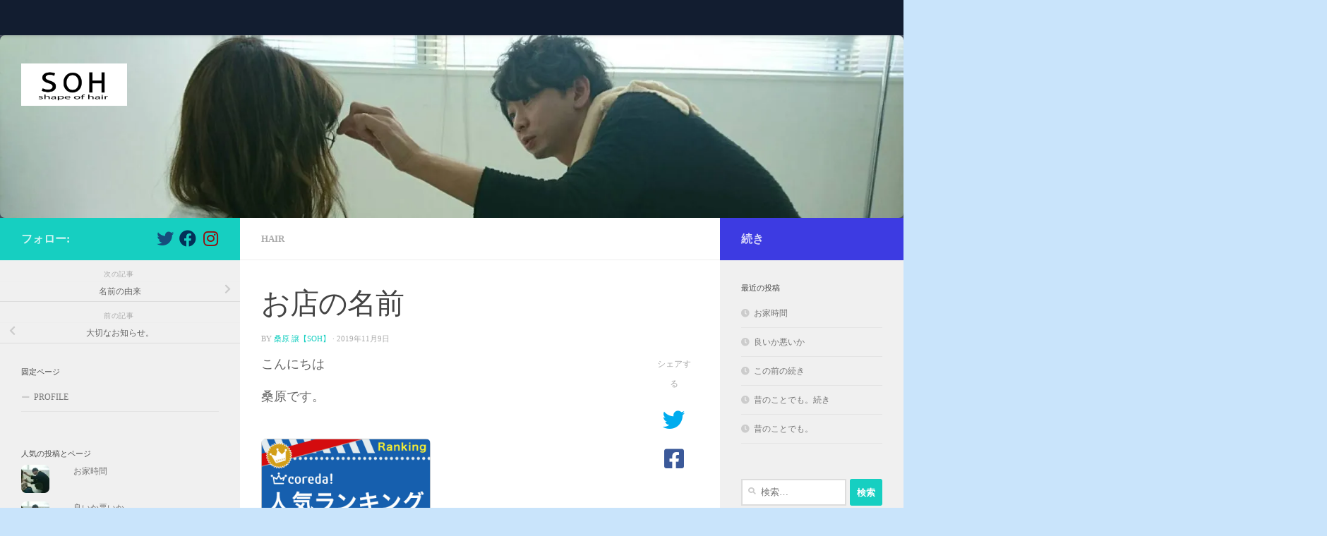

--- FILE ---
content_type: text/html; charset=UTF-8
request_url: https://yuzurukuwabara.com/2019/11/09/%E3%81%8A%E5%BA%97%E3%81%AE%E5%90%8D%E5%89%8D/
body_size: 17858
content:
<!DOCTYPE html>
<html class="no-js" lang="ja">
<head>
  <meta charset="UTF-8">
  <meta name="viewport" content="width=device-width, initial-scale=1.0">
  <link rel="profile" href="https://gmpg.org/xfn/11" />
  <link rel="pingback" href="https://yuzurukuwabara.com/xmlrpc.php">

  <title>お店の名前 &#8211; yuzuru kuwabara【SOH】official blog</title>
<meta name='robots' content='max-image-preview:large' />
<script>document.documentElement.className = document.documentElement.className.replace("no-js","js");</script>
<link rel='dns-prefetch' href='//webfonts.xserver.jp' />
<link rel='dns-prefetch' href='//secure.gravatar.com' />
<link rel='dns-prefetch' href='//s.w.org' />
<link rel='dns-prefetch' href='//v0.wordpress.com' />
<link rel='dns-prefetch' href='//widgets.wp.com' />
<link rel='dns-prefetch' href='//s0.wp.com' />
<link rel='dns-prefetch' href='//0.gravatar.com' />
<link rel='dns-prefetch' href='//1.gravatar.com' />
<link rel='dns-prefetch' href='//2.gravatar.com' />
<link rel='dns-prefetch' href='//i0.wp.com' />
<link rel='dns-prefetch' href='//i1.wp.com' />
<link rel='dns-prefetch' href='//i2.wp.com' />
<link rel='dns-prefetch' href='//c0.wp.com' />
<link rel="alternate" type="application/rss+xml" title="yuzuru kuwabara【SOH】official blog &raquo; フィード" href="https://yuzurukuwabara.com/feed/" />
<link rel="alternate" type="application/rss+xml" title="yuzuru kuwabara【SOH】official blog &raquo; コメントフィード" href="https://yuzurukuwabara.com/comments/feed/" />
<link rel="alternate" type="application/rss+xml" title="yuzuru kuwabara【SOH】official blog &raquo; お店の名前 のコメントのフィード" href="https://yuzurukuwabara.com/2019/11/09/%e3%81%8a%e5%ba%97%e3%81%ae%e5%90%8d%e5%89%8d/feed/" />
		<script type="text/javascript">
			window._wpemojiSettings = {"baseUrl":"https:\/\/s.w.org\/images\/core\/emoji\/13.0.1\/72x72\/","ext":".png","svgUrl":"https:\/\/s.w.org\/images\/core\/emoji\/13.0.1\/svg\/","svgExt":".svg","source":{"concatemoji":"https:\/\/yuzurukuwabara.com\/wp-includes\/js\/wp-emoji-release.min.js?ver=5.7.14"}};
			!function(e,a,t){var n,r,o,i=a.createElement("canvas"),p=i.getContext&&i.getContext("2d");function s(e,t){var a=String.fromCharCode;p.clearRect(0,0,i.width,i.height),p.fillText(a.apply(this,e),0,0);e=i.toDataURL();return p.clearRect(0,0,i.width,i.height),p.fillText(a.apply(this,t),0,0),e===i.toDataURL()}function c(e){var t=a.createElement("script");t.src=e,t.defer=t.type="text/javascript",a.getElementsByTagName("head")[0].appendChild(t)}for(o=Array("flag","emoji"),t.supports={everything:!0,everythingExceptFlag:!0},r=0;r<o.length;r++)t.supports[o[r]]=function(e){if(!p||!p.fillText)return!1;switch(p.textBaseline="top",p.font="600 32px Arial",e){case"flag":return s([127987,65039,8205,9895,65039],[127987,65039,8203,9895,65039])?!1:!s([55356,56826,55356,56819],[55356,56826,8203,55356,56819])&&!s([55356,57332,56128,56423,56128,56418,56128,56421,56128,56430,56128,56423,56128,56447],[55356,57332,8203,56128,56423,8203,56128,56418,8203,56128,56421,8203,56128,56430,8203,56128,56423,8203,56128,56447]);case"emoji":return!s([55357,56424,8205,55356,57212],[55357,56424,8203,55356,57212])}return!1}(o[r]),t.supports.everything=t.supports.everything&&t.supports[o[r]],"flag"!==o[r]&&(t.supports.everythingExceptFlag=t.supports.everythingExceptFlag&&t.supports[o[r]]);t.supports.everythingExceptFlag=t.supports.everythingExceptFlag&&!t.supports.flag,t.DOMReady=!1,t.readyCallback=function(){t.DOMReady=!0},t.supports.everything||(n=function(){t.readyCallback()},a.addEventListener?(a.addEventListener("DOMContentLoaded",n,!1),e.addEventListener("load",n,!1)):(e.attachEvent("onload",n),a.attachEvent("onreadystatechange",function(){"complete"===a.readyState&&t.readyCallback()})),(n=t.source||{}).concatemoji?c(n.concatemoji):n.wpemoji&&n.twemoji&&(c(n.twemoji),c(n.wpemoji)))}(window,document,window._wpemojiSettings);
		</script>
		<style type="text/css">
img.wp-smiley,
img.emoji {
	display: inline !important;
	border: none !important;
	box-shadow: none !important;
	height: 1em !important;
	width: 1em !important;
	margin: 0 .07em !important;
	vertical-align: -0.1em !important;
	background: none !important;
	padding: 0 !important;
}
</style>
	<link rel='stylesheet' id='sbi_styles-css'  href='https://yuzurukuwabara.com/wp-content/plugins/instagram-feed/css/sbi-styles.min.css?ver=6.10.0' type='text/css' media='all' />
<link rel='stylesheet' id='wp-block-library-css'  href='https://c0.wp.com/c/5.7.14/wp-includes/css/dist/block-library/style.min.css' type='text/css' media='all' />
<style id='wp-block-library-inline-css' type='text/css'>
.has-text-align-justify{text-align:justify;}
</style>
<link rel='stylesheet' id='mediaelement-css'  href='https://c0.wp.com/c/5.7.14/wp-includes/js/mediaelement/mediaelementplayer-legacy.min.css' type='text/css' media='all' />
<link rel='stylesheet' id='wp-mediaelement-css'  href='https://c0.wp.com/c/5.7.14/wp-includes/js/mediaelement/wp-mediaelement.min.css' type='text/css' media='all' />
<link rel='stylesheet' id='toc-screen-css'  href='https://yuzurukuwabara.com/wp-content/plugins/table-of-contents-plus/screen.min.css?ver=2411.1' type='text/css' media='all' />
<link rel='stylesheet' id='hueman-main-style-css'  href='https://yuzurukuwabara.com/wp-content/themes/hueman/assets/front/css/main.min.css?ver=3.7.5' type='text/css' media='all' />
<style id='hueman-main-style-inline-css' type='text/css'>
body { font-family:Georgia, serif;font-size:0.81rem }@media only screen and (min-width: 720px) {
        .nav > li { font-size:0.81rem; }
      }.sidebar.s2 .post-nav li a:hover i,
.sidebar.s2 .widget_rss ul li a,
.sidebar.s2 .widget_calendar a,
.sidebar.s2 .alx-tab .tab-item-category a,
.sidebar.s2 .alx-posts .post-item-category a,
.sidebar.s2 .alx-tab li:hover .tab-item-title a,
.sidebar.s2 .alx-tab li:hover .tab-item-comment a,
.sidebar.s2 .alx-posts li:hover .post-item-title a { color: #3d3be2; }
.sidebar.s2 .sidebar-top,.sidebar.s2 .sidebar-toggle,.post-comments,.jp-play-bar,.jp-volume-bar-value,.sidebar.s2 .widget_calendar caption{ background-color: #3d3be2; }.sidebar.s2 .alx-tabs-nav li.active a { border-bottom-color: #3d3be2; }
.post-comments::before { border-right-color: #3d3be2; }
      .is-scrolled #header #nav-mobile { background-color: #454e5c; background-color: rgba(69,78,92,0.90) }#footer-bottom { background-color: #1e73be; }img { -webkit-border-radius: 7px; border-radius: 7px; }body { background-color: #c9e4fb; }
</style>
<link rel='stylesheet' id='hueman-font-awesome-css'  href='https://yuzurukuwabara.com/wp-content/themes/hueman/assets/front/css/font-awesome.min.css?ver=3.7.5' type='text/css' media='all' />
<link rel='stylesheet' id='jetpack_css-css'  href='https://c0.wp.com/p/jetpack/10.4.2/css/jetpack.css' type='text/css' media='all' />
<script type='text/javascript' src='https://c0.wp.com/c/5.7.14/wp-includes/js/jquery/jquery.min.js' id='jquery-core-js'></script>
<script type='text/javascript' src='https://c0.wp.com/c/5.7.14/wp-includes/js/jquery/jquery-migrate.min.js' id='jquery-migrate-js'></script>
<script type='text/javascript' src='//webfonts.xserver.jp/js/xserverv3.js?fadein=0&#038;ver=2.0.9' id='typesquare_std-js'></script>
<script type='text/javascript' src='https://yuzurukuwabara.com/wp-content/themes/hueman/assets/front/js/libs/mobile-detect.min.js?ver=3.7.5' id='mobile-detect-js' defer></script>
<link rel="https://api.w.org/" href="https://yuzurukuwabara.com/wp-json/" /><link rel="alternate" type="application/json" href="https://yuzurukuwabara.com/wp-json/wp/v2/posts/1876" /><link rel="EditURI" type="application/rsd+xml" title="RSD" href="https://yuzurukuwabara.com/xmlrpc.php?rsd" />
<link rel="wlwmanifest" type="application/wlwmanifest+xml" href="https://yuzurukuwabara.com/wp-includes/wlwmanifest.xml" /> 
<meta name="generator" content="WordPress 5.7.14" />
<link rel="canonical" href="https://yuzurukuwabara.com/2019/11/09/%e3%81%8a%e5%ba%97%e3%81%ae%e5%90%8d%e5%89%8d/" />
<link rel='shortlink' href='https://wp.me/p9zGI0-ug' />
<link rel="alternate" type="application/json+oembed" href="https://yuzurukuwabara.com/wp-json/oembed/1.0/embed?url=https%3A%2F%2Fyuzurukuwabara.com%2F2019%2F11%2F09%2F%25e3%2581%258a%25e5%25ba%2597%25e3%2581%25ae%25e5%2590%258d%25e5%2589%258d%2F" />
<link rel="alternate" type="text/xml+oembed" href="https://yuzurukuwabara.com/wp-json/oembed/1.0/embed?url=https%3A%2F%2Fyuzurukuwabara.com%2F2019%2F11%2F09%2F%25e3%2581%258a%25e5%25ba%2597%25e3%2581%25ae%25e5%2590%258d%25e5%2589%258d%2F&#038;format=xml" />
<style type='text/css'>img#wpstats{display:none}</style>
		    <link rel="preload" as="font" type="font/woff2" href="https://yuzurukuwabara.com/wp-content/themes/hueman/assets/front/webfonts/fa-brands-400.woff2?v=5.15.2" crossorigin="anonymous"/>
    <link rel="preload" as="font" type="font/woff2" href="https://yuzurukuwabara.com/wp-content/themes/hueman/assets/front/webfonts/fa-regular-400.woff2?v=5.15.2" crossorigin="anonymous"/>
    <link rel="preload" as="font" type="font/woff2" href="https://yuzurukuwabara.com/wp-content/themes/hueman/assets/front/webfonts/fa-solid-900.woff2?v=5.15.2" crossorigin="anonymous"/>
  <!--[if lt IE 9]>
<script src="https://yuzurukuwabara.com/wp-content/themes/hueman/assets/front/js/ie/html5shiv-printshiv.min.js"></script>
<script src="https://yuzurukuwabara.com/wp-content/themes/hueman/assets/front/js/ie/selectivizr.js"></script>
<![endif]-->
			<style type="text/css">
				/* If html does not have either class, do not show lazy loaded images. */
				html:not( .jetpack-lazy-images-js-enabled ):not( .js ) .jetpack-lazy-image {
					display: none;
				}
			</style>
			<script>
				document.documentElement.classList.add(
					'jetpack-lazy-images-js-enabled'
				);
			</script>
		
<!-- Jetpack Open Graph Tags -->
<meta property="og:type" content="article" />
<meta property="og:title" content="お店の名前" />
<meta property="og:url" content="https://yuzurukuwabara.com/2019/11/09/%e3%81%8a%e5%ba%97%e3%81%ae%e5%90%8d%e5%89%8d/" />
<meta property="og:description" content="こんにちは 桑原です。 &nbsp; 自分が新しく始める美容室の名前が 決まりました！ &nbsp; SOHと&hellip;" />
<meta property="article:published_time" content="2019-11-09T13:22:10+00:00" />
<meta property="article:modified_time" content="2019-11-09T13:22:10+00:00" />
<meta property="og:site_name" content="yuzuru kuwabara【SOH】official blog" />
<meta property="og:image" content="http://yuzurukuwabara.com/wp-content/uploads/2019/11/7B1F030F-79F7-4776-A6C2-E2E542B1C96D-300x300.jpeg" />
<meta property="og:image:width" content="300" />
<meta property="og:image:height" content="300" />
<meta property="og:image:alt" content="" />
<meta property="og:locale" content="ja_JP" />
<meta name="twitter:creator" content="@KuwaRoseYuz" />
<meta name="twitter:text:title" content="お店の名前" />
<meta name="twitter:image" content="http://yuzurukuwabara.com/wp-content/uploads/2019/11/7B1F030F-79F7-4776-A6C2-E2E542B1C96D-300x300.jpeg?w=640" />
<meta name="twitter:card" content="summary_large_image" />

<!-- End Jetpack Open Graph Tags -->
<link rel="icon" href="https://i0.wp.com/yuzurukuwabara.com/wp-content/uploads/2018/01/cropped-ED400E7B-8E30-4AD5-AFA7-21F230D3E329-2.jpeg?fit=32%2C32&#038;ssl=1" sizes="32x32" />
<link rel="icon" href="https://i0.wp.com/yuzurukuwabara.com/wp-content/uploads/2018/01/cropped-ED400E7B-8E30-4AD5-AFA7-21F230D3E329-2.jpeg?fit=192%2C192&#038;ssl=1" sizes="192x192" />
<link rel="apple-touch-icon" href="https://i0.wp.com/yuzurukuwabara.com/wp-content/uploads/2018/01/cropped-ED400E7B-8E30-4AD5-AFA7-21F230D3E329-2.jpeg?fit=180%2C180&#038;ssl=1" />
<meta name="msapplication-TileImage" content="https://i0.wp.com/yuzurukuwabara.com/wp-content/uploads/2018/01/cropped-ED400E7B-8E30-4AD5-AFA7-21F230D3E329-2.jpeg?fit=270%2C270&#038;ssl=1" />
</head>

<body class="post-template-default single single-post postid-1876 single-format-standard wp-custom-logo wp-embed-responsive col-3cm boxed topbar-enabled header-desktop-sticky header-mobile-sticky hueman-3-7-5 chrome">
<div id="wrapper">
  <a class="screen-reader-text skip-link" href="#content">コンテンツへスキップ</a>
  
  <header id="header" class="specific-mobile-menu-on one-mobile-menu mobile_menu header-ads-desktop header-ads-mobile topbar-transparent has-header-img">
        <nav class="nav-container group mobile-menu mobile-sticky " id="nav-mobile" data-menu-id="header-1">
  <div class="mobile-title-logo-in-header"><p class="site-title">                  <a class="custom-logo-link" href="https://yuzurukuwabara.com/" rel="home" title="yuzuru kuwabara【SOH】official blog | ホームページ"><img src="https://i2.wp.com/yuzurukuwabara.com/wp-content/uploads/2019/11/cropped-7B1F030F-79F7-4776-A6C2-E2E542B1C96D.jpeg?fit=2048%2C819&#038;ssl=1" alt="yuzuru kuwabara【SOH】official blog" width="2048" height="819"/></a>                </p></div>
        
                    <!-- <div class="ham__navbar-toggler collapsed" aria-expanded="false">
          <div class="ham__navbar-span-wrapper">
            <span class="ham-toggler-menu__span"></span>
          </div>
        </div> -->
        <button class="ham__navbar-toggler-two collapsed" title="Menu" aria-expanded="false">
          <span class="ham__navbar-span-wrapper">
            <span class="line line-1"></span>
            <span class="line line-2"></span>
            <span class="line line-3"></span>
          </span>
        </button>
            
      <div class="nav-text"></div>
      <div class="nav-wrap container">
                  <ul class="nav container-inner group mobile-search">
                            <li>
                  <form role="search" method="get" class="search-form" action="https://yuzurukuwabara.com/">
				<label>
					<span class="screen-reader-text">検索:</span>
					<input type="search" class="search-field" placeholder="検索&hellip;" value="" name="s" />
				</label>
				<input type="submit" class="search-submit" value="検索" />
			</form>                </li>
                      </ul>
                      </div>
</nav><!--/#nav-topbar-->  
        <nav class="nav-container group desktop-menu desktop-sticky " id="nav-topbar" data-menu-id="header-2">
    <div class="nav-text"></div>
  <div class="topbar-toggle-down">
    <i class="fas fa-angle-double-down" aria-hidden="true" data-toggle="down" title="メニューを展開"></i>
    <i class="fas fa-angle-double-up" aria-hidden="true" data-toggle="up" title="メニューを閉じる"></i>
  </div>
  <div class="nav-wrap container">
      </div>
      <div id="topbar-header-search" class="container">
      <div class="container-inner">
        <button class="toggle-search"><i class="fas fa-search"></i></button>
        <div class="search-expand">
          <div class="search-expand-inner"><form role="search" method="get" class="search-form" action="https://yuzurukuwabara.com/">
				<label>
					<span class="screen-reader-text">検索:</span>
					<input type="search" class="search-field" placeholder="検索&hellip;" value="" name="s" />
				</label>
				<input type="submit" class="search-submit" value="検索" />
			</form></div>
        </div>
      </div><!--/.container-inner-->
    </div><!--/.container-->
  
</nav><!--/#nav-topbar-->  
  <div class="container group">
        <div class="container-inner">

                <div id="header-image-wrap">
              <div class="group hu-pad central-header-zone">
                                        <div class="logo-tagline-group">
                          <p class="site-title">                  <a class="custom-logo-link" href="https://yuzurukuwabara.com/" rel="home" title="yuzuru kuwabara【SOH】official blog | ホームページ"><img src="https://i2.wp.com/yuzurukuwabara.com/wp-content/uploads/2019/11/cropped-7B1F030F-79F7-4776-A6C2-E2E542B1C96D.jpeg?fit=2048%2C819&#038;ssl=1" alt="yuzuru kuwabara【SOH】official blog" width="2048" height="819"/></a>                </p>                                                </div>
                                                          <div id="header-widgets">
                                                </div><!--/#header-ads-->
                                </div>

              <a href="https://yuzurukuwabara.com/" rel="home"><img src="https://yuzurukuwabara.com/wp-content/uploads/2018/01/cropped-ED400E7B-8E30-4AD5-AFA7-21F230D3E329-1.jpeg" width="1500" height="304" alt="yuzuru kuwabara【SOH】official blog" class="new-site-image" srcset="https://i2.wp.com/yuzurukuwabara.com/wp-content/uploads/2018/01/cropped-ED400E7B-8E30-4AD5-AFA7-21F230D3E329-1.jpeg?w=1500&amp;ssl=1 1500w, https://i2.wp.com/yuzurukuwabara.com/wp-content/uploads/2018/01/cropped-ED400E7B-8E30-4AD5-AFA7-21F230D3E329-1.jpeg?resize=300%2C61&amp;ssl=1 300w, https://i2.wp.com/yuzurukuwabara.com/wp-content/uploads/2018/01/cropped-ED400E7B-8E30-4AD5-AFA7-21F230D3E329-1.jpeg?resize=768%2C156&amp;ssl=1 768w, https://i2.wp.com/yuzurukuwabara.com/wp-content/uploads/2018/01/cropped-ED400E7B-8E30-4AD5-AFA7-21F230D3E329-1.jpeg?resize=1024%2C208&amp;ssl=1 1024w" sizes="(max-width: 1500px) 100vw, 1500px" /></a>          </div>
      
                <nav class="nav-container group desktop-menu " id="nav-header" data-menu-id="header-3">
    <div class="nav-text"><!-- put your mobile menu text here --></div>

  <div class="nav-wrap container">
          </div>
</nav><!--/#nav-header-->      
    </div><!--/.container-inner-->
      </div><!--/.container-->

</header><!--/#header-->
  
  <div class="container" id="page">
    <div class="container-inner">
            <div class="main">
        <div class="main-inner group">
          
              <section class="content" id="content">
              <div class="page-title hu-pad group">
          	    		<ul class="meta-single group">
    			<li class="category"><a href="https://yuzurukuwabara.com/category/hair/" rel="category tag">hair</a></li>
    			    		</ul>
            
    </div><!--/.page-title-->
          <div class="hu-pad group">
              <article class="post-1876 post type-post status-publish format-standard hentry category-hair tag-37 tag-38">
    <div class="post-inner group">

      <h1 class="post-title entry-title">お店の名前</h1>
  <p class="post-byline">
       by     <span class="vcard author">
       <span class="fn"><a href="https://yuzurukuwabara.com/author/phf63603/" title="桑原 譲【SOH】 の投稿" rel="author">桑原 譲【SOH】</a></span>
     </span>
     &middot;
                                            <time class="published" datetime="2019-11-09T22:22:10+09:00">2019年11月9日</time>
                      </p>

                                
      <div class="clear"></div>

      <div class="entry themeform share">
        <div class="entry-inner">
          <p>こんにちは</p>
<p>桑原です。</p>
<p><a href="https://px.a8.net/svt/ejp?a8mat=2Z8N6Z+6TW1MA+2JTU+6AC5D" target="_blank" rel="nofollow noopener noreferrer"><br />
<img loading="lazy" src="https://www20.a8.net/svt/bgt?aid=180122219413&amp;wid=001&amp;eno=01&amp;mid=s00000011901001056000&amp;mc=1" alt width="240" height="120" border="0" data-lazy-src="https://www20.a8.net/svt/bgt?aid=180122219413&amp;wid=001&amp;eno=01&amp;mid=s00000011901001056000&amp;mc=1&amp;is-pending-load=1" srcset="[data-uri]" class=" jetpack-lazy-image"><noscript><img loading="lazy" src="https://www20.a8.net/svt/bgt?aid=180122219413&amp;wid=001&amp;eno=01&amp;mid=s00000011901001056000&amp;mc=1" alt="" width="240" height="120" border="0" /></noscript></a></p>
<p>&nbsp;</p>
<p>自分が新しく始める美容室の名前が</p>
<p>決まりました！</p>
<p>&nbsp;</p>
<p><img data-attachment-id="1877" data-permalink="https://yuzurukuwabara.com/2019/11/09/%e3%81%8a%e5%ba%97%e3%81%ae%e5%90%8d%e5%89%8d/7b1f030f-79f7-4776-a6c2-e2e542b1c96d/" data-orig-file="https://i1.wp.com/yuzurukuwabara.com/wp-content/uploads/2019/11/7B1F030F-79F7-4776-A6C2-E2E542B1C96D.jpeg?fit=2048%2C2048&amp;ssl=1" data-orig-size="2048,2048" data-comments-opened="1" data-image-meta="{&quot;aperture&quot;:&quot;0&quot;,&quot;credit&quot;:&quot;&quot;,&quot;camera&quot;:&quot;&quot;,&quot;caption&quot;:&quot;&quot;,&quot;created_timestamp&quot;:&quot;0&quot;,&quot;copyright&quot;:&quot;&quot;,&quot;focal_length&quot;:&quot;0&quot;,&quot;iso&quot;:&quot;0&quot;,&quot;shutter_speed&quot;:&quot;0&quot;,&quot;title&quot;:&quot;&quot;,&quot;orientation&quot;:&quot;1&quot;}" data-image-title="7B1F030F-79F7-4776-A6C2-E2E542B1C96D" data-image-description data-image-caption data-medium-file="https://i1.wp.com/yuzurukuwabara.com/wp-content/uploads/2019/11/7B1F030F-79F7-4776-A6C2-E2E542B1C96D.jpeg?fit=300%2C300&amp;ssl=1" data-large-file="https://i1.wp.com/yuzurukuwabara.com/wp-content/uploads/2019/11/7B1F030F-79F7-4776-A6C2-E2E542B1C96D.jpeg?fit=1024%2C1024&amp;ssl=1" loading="lazy" class="alignnone size-medium wp-image-1877 jetpack-lazy-image" src="image/gif;base64,R0lGODlhAQABAIAAAAAAAP///yH5BAEAAAAALAAAAAABAAEAAAIBRAA7" data-src="https://i0.wp.com/yuzurukuwabara.com/wp-content/uploads/2019/11/7B1F030F-79F7-4776-A6C2-E2E542B1C96D-300x300.jpeg?resize=300%2C300" alt width="300" height="300" data-srcset="https://i1.wp.com/yuzurukuwabara.com/wp-content/uploads/2019/11/7B1F030F-79F7-4776-A6C2-E2E542B1C96D.jpeg?resize=300%2C300&amp;ssl=1 300w, https://i1.wp.com/yuzurukuwabara.com/wp-content/uploads/2019/11/7B1F030F-79F7-4776-A6C2-E2E542B1C96D.jpeg?resize=150%2C150&amp;ssl=1 150w, https://i1.wp.com/yuzurukuwabara.com/wp-content/uploads/2019/11/7B1F030F-79F7-4776-A6C2-E2E542B1C96D.jpeg?resize=768%2C768&amp;ssl=1 768w, https://i1.wp.com/yuzurukuwabara.com/wp-content/uploads/2019/11/7B1F030F-79F7-4776-A6C2-E2E542B1C96D.jpeg?resize=1024%2C1024&amp;ssl=1 1024w, https://i1.wp.com/yuzurukuwabara.com/wp-content/uploads/2019/11/7B1F030F-79F7-4776-A6C2-E2E542B1C96D.jpeg?resize=160%2C160&amp;ssl=1 160w, https://i1.wp.com/yuzurukuwabara.com/wp-content/uploads/2019/11/7B1F030F-79F7-4776-A6C2-E2E542B1C96D.jpeg?resize=320%2C320&amp;ssl=1 320w, https://i1.wp.com/yuzurukuwabara.com/wp-content/uploads/2019/11/7B1F030F-79F7-4776-A6C2-E2E542B1C96D.jpeg?w=2048&amp;ssl=1 2048w" data-sizes="(max-width: 300px) 100vw, 300px" data-tcjp-recalc-dims="1" data-lazy-src="http://image/gif;base64,R0lGODlhAQABAIAAAAAAAP///yH5BAEAAAAALAAAAAABAAEAAAIBRAA7?is-pending-load=1" srcset="[data-uri]"><noscript><img  data-attachment-id="1877" data-permalink="https://yuzurukuwabara.com/2019/11/09/%e3%81%8a%e5%ba%97%e3%81%ae%e5%90%8d%e5%89%8d/7b1f030f-79f7-4776-a6c2-e2e542b1c96d/" data-orig-file="https://i1.wp.com/yuzurukuwabara.com/wp-content/uploads/2019/11/7B1F030F-79F7-4776-A6C2-E2E542B1C96D.jpeg?fit=2048%2C2048&amp;ssl=1" data-orig-size="2048,2048" data-comments-opened="1" data-image-meta="{&quot;aperture&quot;:&quot;0&quot;,&quot;credit&quot;:&quot;&quot;,&quot;camera&quot;:&quot;&quot;,&quot;caption&quot;:&quot;&quot;,&quot;created_timestamp&quot;:&quot;0&quot;,&quot;copyright&quot;:&quot;&quot;,&quot;focal_length&quot;:&quot;0&quot;,&quot;iso&quot;:&quot;0&quot;,&quot;shutter_speed&quot;:&quot;0&quot;,&quot;title&quot;:&quot;&quot;,&quot;orientation&quot;:&quot;1&quot;}" data-image-title="7B1F030F-79F7-4776-A6C2-E2E542B1C96D" data-image-description="" data-image-caption="" data-medium-file="https://i1.wp.com/yuzurukuwabara.com/wp-content/uploads/2019/11/7B1F030F-79F7-4776-A6C2-E2E542B1C96D.jpeg?fit=300%2C300&amp;ssl=1" data-large-file="https://i1.wp.com/yuzurukuwabara.com/wp-content/uploads/2019/11/7B1F030F-79F7-4776-A6C2-E2E542B1C96D.jpeg?fit=1024%2C1024&amp;ssl=1" loading="lazy" class="alignnone size-medium wp-image-1877"  src="[data-uri]" data-src="https://i0.wp.com/yuzurukuwabara.com/wp-content/uploads/2019/11/7B1F030F-79F7-4776-A6C2-E2E542B1C96D-300x300.jpeg?resize=300%2C300"  alt="" width="300" height="300" data-srcset="https://i1.wp.com/yuzurukuwabara.com/wp-content/uploads/2019/11/7B1F030F-79F7-4776-A6C2-E2E542B1C96D.jpeg?resize=300%2C300&amp;ssl=1 300w, https://i1.wp.com/yuzurukuwabara.com/wp-content/uploads/2019/11/7B1F030F-79F7-4776-A6C2-E2E542B1C96D.jpeg?resize=150%2C150&amp;ssl=1 150w, https://i1.wp.com/yuzurukuwabara.com/wp-content/uploads/2019/11/7B1F030F-79F7-4776-A6C2-E2E542B1C96D.jpeg?resize=768%2C768&amp;ssl=1 768w, https://i1.wp.com/yuzurukuwabara.com/wp-content/uploads/2019/11/7B1F030F-79F7-4776-A6C2-E2E542B1C96D.jpeg?resize=1024%2C1024&amp;ssl=1 1024w, https://i1.wp.com/yuzurukuwabara.com/wp-content/uploads/2019/11/7B1F030F-79F7-4776-A6C2-E2E542B1C96D.jpeg?resize=160%2C160&amp;ssl=1 160w, https://i1.wp.com/yuzurukuwabara.com/wp-content/uploads/2019/11/7B1F030F-79F7-4776-A6C2-E2E542B1C96D.jpeg?resize=320%2C320&amp;ssl=1 320w, https://i1.wp.com/yuzurukuwabara.com/wp-content/uploads/2019/11/7B1F030F-79F7-4776-A6C2-E2E542B1C96D.jpeg?w=2048&amp;ssl=1 2048w" data-sizes="(max-width: 300px) 100vw, 300px" data-tcjp-recalc-dims="1" /></noscript><img loading="lazy" src="image/gif;base64,R0lGODlhAQABAIAAAAAAAP///yH5BAEAAAAALAAAAAABAAEAAAIBRAA7" data-src="https://i2.wp.com/www14.a8.net/0.gif?resize=1%2C1&#038;ssl=1" alt width="1" height="1" border="0" data-tcjp-recalc-dims="1" data-lazy-src="http://image/gif;base64,R0lGODlhAQABAIAAAAAAAP///yH5BAEAAAAALAAAAAABAAEAAAIBRAA7?is-pending-load=1" srcset="[data-uri]" class=" jetpack-lazy-image"><noscript><img  loading="lazy"  src="[data-uri]" data-src="https://i2.wp.com/www14.a8.net/0.gif?resize=1%2C1&#038;ssl=1"  alt="" width="1" height="1" border="0" data-tcjp-recalc-dims="1" /></noscript></p>
<p>SOHと書いてソウと読みます。</p>
<p>&nbsp;</p>
<p>shape of hair の頭文字をとりました。</p>
<p>髪のカタチという意味があります。</p>
<p>&nbsp;</p>
<p>これから</p>
<p>皆さんに馴染んでもらうように</p>
<p>頑張ります。</p>
<p>&nbsp;</p>
<p>では。</p>
<p><!-- Rakuten Widget FROM HERE --><script type="text/javascript">rakuten_affiliateId="0ea62065.34400275.0ea62066.204f04c0";rakuten_items="ctsmatch";rakuten_genreId="0";rakuten_recommend="on";rakuten_design="slide";rakuten_size="300x160";rakuten_target="_blank";rakuten_border="on";rakuten_auto_mode="on";rakuten_adNetworkId="a8Net";rakuten_adNetworkUrl="https%3A%2F%2Frpx.a8.net%2Fsvt%2Fejp%3Fa8mat%3D2Z8N6Z%2B4MPE5U%2B2HOM%2BBS629%26rakuten%3Dy%26a8ejpredirect%3D";rakuten_pointbackId="a18012215817_2Z8N6Z_4MPE5U_2HOM_BS629";rakuten_mediaId="20011816";</script><script type="text/javascript" src="//xml.affiliate.rakuten.co.jp/widget/js/rakuten_widget.js"></script><!-- Rakuten Widget TO HERE --><br />
<img loading="lazy" src="image/gif;base64,R0lGODlhAQABAIAAAAAAAP///yH5BAEAAAAALAAAAAABAAEAAAIBRAA7" data-src="https://i2.wp.com/www16.a8.net/0.gif?resize=1%2C1&#038;ssl=1" alt width="1" height="1" border="0" data-tcjp-recalc-dims="1" data-lazy-src="http://image/gif;base64,R0lGODlhAQABAIAAAAAAAP///yH5BAEAAAAALAAAAAABAAEAAAIBRAA7?is-pending-load=1" srcset="[data-uri]" class=" jetpack-lazy-image"><noscript><img  loading="lazy"  src="[data-uri]" data-src="https://i2.wp.com/www16.a8.net/0.gif?resize=1%2C1&#038;ssl=1"  alt="" width="1" height="1" border="0" data-tcjp-recalc-dims="1" /></noscript><br />
<script async src="//pagead2.googlesyndication.com/pagead/js/adsbygoogle.js"></script><br />
<!-- 広告1 --><br />
<ins class="adsbygoogle" style="display: block;" data-ad-client="ca-pub-3000337287992380" data-ad-slot="5466673626" data-ad-format="auto"></ins><br />
<script>
(adsbygoogle = window.adsbygoogle || []).push({});
</script></p>
          <nav class="pagination group">
                      </nav><!--/.pagination-->
        </div>

        <div class="sharrre-container no-counter">
	<span>シェアする</span>
  	   <div id="twitter" data-url="https://yuzurukuwabara.com/2019/11/09/%e3%81%8a%e5%ba%97%e3%81%ae%e5%90%8d%e5%89%8d/" data-text="お店の名前" data-title="ツイート"><a class="box" href="#"><div class="count" href="#"><i class="fas fa-plus"></i></div><div class="share"><i class="fab fa-twitter"></i></div></a></div>
    	   <div id="facebook" data-url="https://yuzurukuwabara.com/2019/11/09/%e3%81%8a%e5%ba%97%e3%81%ae%e5%90%8d%e5%89%8d/" data-text="お店の名前" data-title="いいね"></div>
      </div><!--/.sharrre-container-->
<style type="text/css"></style>
<script type="text/javascript">
  	// Sharrre
  	jQuery( function($) {
      //<temporary>
      $('head').append( $( '<style>', { id : 'hide-sharre-count', type : 'text/css', html:'.sharrre-container.no-counter .box .count {display:none;}' } ) );
      //</temporary>
                		$('#twitter').sharrre({
        			share: {
        				twitter: true
        			},
        			template: '<a class="box" href="#"><div class="count"><i class="fa fa-plus"></i></div><div class="share"><i class="fab fa-twitter"></i></div></a>',
        			enableHover: false,
        			enableTracking: true,
        			buttons: { twitter: {via: ''}},
        			click: function(api, options){
        				api.simulateClick();
        				api.openPopup('twitter');
        			}
        		});
            		            $('#facebook').sharrre({
        			share: {
        				facebook: true
        			},
        			template: '<a class="box" href="#"><div class="count"><i class="fa fa-plus"></i></div><div class="share"><i class="fab fa-facebook-square"></i></div></a>',
        			enableHover: false,
        			enableTracking: true,
              buttons:{layout: 'box_count'},
        			click: function(api, options){
        				api.simulateClick();
        				api.openPopup('facebook');
        			}
        		});
                        
    		
    			// Scrollable sharrre bar, contributed by Erik Frye. Awesome!
    			var $_shareContainer = $(".sharrre-container"),
    			    $_header         = $('#header'),
    			    $_postEntry      = $('.entry'),
        			$window          = $(window),
        			startSharePosition = $_shareContainer.offset(),//object
        			contentBottom    = $_postEntry.offset().top + $_postEntry.outerHeight(),
        			topOfTemplate    = $_header.offset().top,
              topSpacing       = _setTopSpacing();

          //triggered on scroll
    			shareScroll = function(){
      				var scrollTop     = $window.scrollTop() + topOfTemplate,
      				    stopLocation  = contentBottom - ($_shareContainer.outerHeight() + topSpacing);

              $_shareContainer.css({position : 'fixed'});

      				if( scrollTop > stopLocation ){
      					  $_shareContainer.css( { position:'relative' } );
                  $_shareContainer.offset(
                      {
                        top: contentBottom - $_shareContainer.outerHeight(),
                        left: startSharePosition.left,
                      }
                  );
      				}
      				else if (scrollTop >= $_postEntry.offset().top - topSpacing){
      					 $_shareContainer.css( { position:'fixed',top: '100px' } );
                 $_shareContainer.offset(
                      {
                        //top: scrollTop + topSpacing,
                        left: startSharePosition.left,
                      }
                  );
      				} else if (scrollTop < startSharePosition.top + ( topSpacing - 1 ) ) {
      					 $_shareContainer.css( { position:'relative' } );
                 $_shareContainer.offset(
                      {
                        top: $_postEntry.offset().top,
                        left:startSharePosition.left,
                      }
                  );
      				}
    			},

          //triggered on resize
    			shareMove = function() {
      				startSharePosition = $_shareContainer.offset();
      				contentBottom = $_postEntry.offset().top + $_postEntry.outerHeight();
      				topOfTemplate = $_header.offset().top;
      				_setTopSpacing();
    			};

    			/* As new images load the page content body gets longer. The bottom of the content area needs to be adjusted in case images are still loading. */
    			setTimeout( function() {
    				  contentBottom = $_postEntry.offset().top + $_postEntry.outerHeight();
    			}, 2000);

          function _setTopSpacing(){
              var distanceFromTop  = 20;

              if( $window.width() > 1024 ) {
                topSpacing = distanceFromTop + $('.nav-wrap').outerHeight();
              } else {
                topSpacing = distanceFromTop;
              }
              return topSpacing;
          }

          //setup event listeners
          $window.on('scroll', _.throttle( function() {
              if ( $window.width() > 719 ) {
                  shareScroll();
              } else {
                  $_shareContainer.css({
                      top:'',
                      left:'',
                      position:''
                  })
              }
          }, 50 ) );
          $window.on('resize', _.debounce( function() {
              if ( $window.width() > 719 ) {
                  shareMove();
              } else {
                  $_shareContainer.css({
                      top:'',
                      left:'',
                      position:''
                  })
              }
          }, 50 ) );
    		
  	});
</script>
        <div class="clear"></div>
      </div><!--/.entry-->

    </div><!--/.post-inner-->
  </article><!--/.post-->

<div class="clear"></div>

<p class="post-tags"><span>タグ:</span> <a href="https://yuzurukuwabara.com/tag/%e6%96%b0%e5%ba%97/" rel="tag">新店</a><a href="https://yuzurukuwabara.com/tag/%e7%8b%ac%e7%ab%8b/" rel="tag">独立</a></p>



<h4 class="heading">
	<i class="far fa-hand-point-right"></i>おすすめ</h4>

<ul class="related-posts group">
  		<li class="related post-hover">
		<article class="post-812 post type-post status-publish format-standard has-post-thumbnail hentry category-hair category-private tag-19 tag-21">

			<div class="post-thumbnail">
				<a href="https://yuzurukuwabara.com/2018/02/15/%e3%81%9f%e3%81%be%e3%81%ab%e3%81%af%e8%89%b2%e5%87%ba%e3%81%97%e3%82%82%e5%bf%85%e8%a6%81%e3%81%a7%e3%81%99%ef%bc%81/" class="hu-rel-post-thumb">
					<img  width="520" height="245"  src="[data-uri]" data-src="https://i2.wp.com/yuzurukuwabara.com/wp-content/uploads/2018/02/5D37814F-E15A-48C9-848D-E11D0462ACFF-e1518438977507.jpeg?resize=520%2C245&amp;ssl=1"  class="attachment-thumb-medium size-thumb-medium wp-post-image jetpack-lazy-image" alt="" loading="lazy" data-attachment-id="798" data-permalink="https://yuzurukuwabara.com/2018/02/15/%e3%81%9f%e3%81%be%e3%81%ab%e3%81%af%e8%89%b2%e5%87%ba%e3%81%97%e3%82%82%e5%bf%85%e8%a6%81%e3%81%a7%e3%81%99%ef%bc%81/5d37814f-e15a-48c9-848d-e11d0462acff/" data-orig-file="https://i2.wp.com/yuzurukuwabara.com/wp-content/uploads/2018/02/5D37814F-E15A-48C9-848D-E11D0462ACFF-e1518438977507.jpeg?fit=3024%2C3024&amp;ssl=1" data-orig-size="3024,3024" data-comments-opened="1" data-image-meta="{&quot;aperture&quot;:&quot;0&quot;,&quot;credit&quot;:&quot;&quot;,&quot;camera&quot;:&quot;&quot;,&quot;caption&quot;:&quot;&quot;,&quot;created_timestamp&quot;:&quot;0&quot;,&quot;copyright&quot;:&quot;&quot;,&quot;focal_length&quot;:&quot;0&quot;,&quot;iso&quot;:&quot;0&quot;,&quot;shutter_speed&quot;:&quot;0&quot;,&quot;title&quot;:&quot;&quot;,&quot;orientation&quot;:&quot;6&quot;}" data-image-title="5D37814F-E15A-48C9-848D-E11D0462ACFF" data-image-description="" data-image-caption="" data-medium-file="https://i2.wp.com/yuzurukuwabara.com/wp-content/uploads/2018/02/5D37814F-E15A-48C9-848D-E11D0462ACFF-e1518438977507.jpeg?fit=300%2C300&amp;ssl=1" data-large-file="https://i2.wp.com/yuzurukuwabara.com/wp-content/uploads/2018/02/5D37814F-E15A-48C9-848D-E11D0462ACFF-e1518438977507.jpeg?fit=1024%2C1024&amp;ssl=1" data-lazy-data-srcset="https://i2.wp.com/yuzurukuwabara.com/wp-content/uploads/2018/02/5D37814F-E15A-48C9-848D-E11D0462ACFF-e1518438977507.jpeg?resize=520%2C245&amp;ssl=1 520w, https://i2.wp.com/yuzurukuwabara.com/wp-content/uploads/2018/02/5D37814F-E15A-48C9-848D-E11D0462ACFF-e1518438977507.jpeg?zoom=2&amp;resize=520%2C245 1040w, https://i2.wp.com/yuzurukuwabara.com/wp-content/uploads/2018/02/5D37814F-E15A-48C9-848D-E11D0462ACFF-e1518438977507.jpeg?zoom=3&amp;resize=520%2C245 1560w" data-lazy-data-sizes="(max-width: 520px) 100vw, 520px" data-lazy-src="https://i2.wp.com/yuzurukuwabara.com/wp-content/uploads/2018/02/5D37814F-E15A-48C9-848D-E11D0462ACFF-e1518438977507.jpeg?resize=520%2C245&amp;ssl=1&amp;is-pending-load=1" data-srcset="[data-uri]" />																			</a>
							</div><!--/.post-thumbnail-->

			<div class="related-inner">

				<h4 class="post-title entry-title">
					<a href="https://yuzurukuwabara.com/2018/02/15/%e3%81%9f%e3%81%be%e3%81%ab%e3%81%af%e8%89%b2%e5%87%ba%e3%81%97%e3%82%82%e5%bf%85%e8%a6%81%e3%81%a7%e3%81%99%ef%bc%81/" rel="bookmark" title="パーマリンク:たまには色出しも必要です！">たまには色出しも必要です！</a>
				</h4><!--/.post-title-->

				<div class="post-meta group">
					<p class="post-date">
  <time class="published updated" datetime="2018-02-15 08:00:20">2018年2月15日</time>
</p>

  <p class="post-byline" style="display:none">&nbsp;by    <span class="vcard author">
      <span class="fn"><a href="https://yuzurukuwabara.com/author/phf63603/" title="桑原 譲【SOH】 の投稿" rel="author">桑原 譲【SOH】</a></span>
    </span> &middot; Published <span class="published">2018年2月15日</span>
     &middot; Last modified <span class="updated">2018年2月14日</span>  </p>
				</div><!--/.post-meta-->

			</div><!--/.related-inner-->

		</article>
	</li><!--/.related-->
		<li class="related post-hover">
		<article class="post-1664 post type-post status-publish format-standard hentry category-hair category-news tag-20 tag-35 tag-36 tag-30">

			<div class="post-thumbnail">
				<a href="https://yuzurukuwabara.com/2018/11/06/%e3%82%84%e3%81%a3%e3%81%a8%e7%b4%8d%e5%be%97%e5%87%ba%e6%9d%a5%e3%81%9f%e3%81%8b%e3%82%82%ef%bc%81%ef%bc%81/" class="hu-rel-post-thumb">
																								</a>
							</div><!--/.post-thumbnail-->

			<div class="related-inner">

				<h4 class="post-title entry-title">
					<a href="https://yuzurukuwabara.com/2018/11/06/%e3%82%84%e3%81%a3%e3%81%a8%e7%b4%8d%e5%be%97%e5%87%ba%e6%9d%a5%e3%81%9f%e3%81%8b%e3%82%82%ef%bc%81%ef%bc%81/" rel="bookmark" title="パーマリンク:やっと納得出来たかも！！">やっと納得出来たかも！！</a>
				</h4><!--/.post-title-->

				<div class="post-meta group">
					<p class="post-date">
  <time class="published updated" datetime="2018-11-06 14:49:05">2018年11月6日</time>
</p>

  <p class="post-byline" style="display:none">&nbsp;by    <span class="vcard author">
      <span class="fn"><a href="https://yuzurukuwabara.com/author/phf63603/" title="桑原 譲【SOH】 の投稿" rel="author">桑原 譲【SOH】</a></span>
    </span> &middot; Published <span class="published">2018年11月6日</span>
      </p>
				</div><!--/.post-meta-->

			</div><!--/.related-inner-->

		</article>
	</li><!--/.related-->
		<li class="related post-hover">
		<article class="post-1171 post type-post status-publish format-standard hentry category-hair category-news tag-35 tag-19 tag-21 tag-24 tag-31 tag-29 tag-30">

			<div class="post-thumbnail">
				<a href="https://yuzurukuwabara.com/2018/04/29/%e3%83%a2%e3%83%87%e3%83%ab%e3%81%95%e3%82%93%e3%81%ae%e3%81%82%e3%82%8b%e4%b8%80%e8%a8%80%e3%81%ab%e5%8a%b1%e3%81%be%e3%81%95%e3%82%8c%e3%81%9f%e6%92%ae%e5%bd%b1%e3%81%a0%e3%81%a3%e3%81%9f%e3%80%82/" class="hu-rel-post-thumb">
																								</a>
							</div><!--/.post-thumbnail-->

			<div class="related-inner">

				<h4 class="post-title entry-title">
					<a href="https://yuzurukuwabara.com/2018/04/29/%e3%83%a2%e3%83%87%e3%83%ab%e3%81%95%e3%82%93%e3%81%ae%e3%81%82%e3%82%8b%e4%b8%80%e8%a8%80%e3%81%ab%e5%8a%b1%e3%81%be%e3%81%95%e3%82%8c%e3%81%9f%e6%92%ae%e5%bd%b1%e3%81%a0%e3%81%a3%e3%81%9f%e3%80%82/" rel="bookmark" title="パーマリンク:モデルさんのある一言に励まされた撮影だった。">モデルさんのある一言に励まされた撮影だった。</a>
				</h4><!--/.post-title-->

				<div class="post-meta group">
					<p class="post-date">
  <time class="published updated" datetime="2018-04-29 20:53:22">2018年4月29日</time>
</p>

  <p class="post-byline" style="display:none">&nbsp;by    <span class="vcard author">
      <span class="fn"><a href="https://yuzurukuwabara.com/author/phf63603/" title="桑原 譲【SOH】 の投稿" rel="author">桑原 譲【SOH】</a></span>
    </span> &middot; Published <span class="published">2018年4月29日</span>
      </p>
				</div><!--/.post-meta-->

			</div><!--/.related-inner-->

		</article>
	</li><!--/.related-->
		  
</ul><!--/.post-related-->



<section id="comments" class="themeform">

	
					<!-- comments open, no comments -->
		
	
		<div id="respond" class="comment-respond">
		<h3 id="reply-title" class="comment-reply-title">コメントを残す <small><a rel="nofollow" id="cancel-comment-reply-link" href="/2019/11/09/%E3%81%8A%E5%BA%97%E3%81%AE%E5%90%8D%E5%89%8D/#respond" style="display:none;">コメントをキャンセル</a></small></h3><form action="https://yuzurukuwabara.com/wp-comments-post.php" method="post" id="commentform" class="comment-form"><p class="comment-notes"><span id="email-notes">メールアドレスが公開されることはありません。</span> <span class="required">*</span> が付いている欄は必須項目です</p><p class="comment-form-comment"><label for="comment">コメント</label> <textarea id="comment" name="comment" cols="45" rows="8" maxlength="65525" required="required"></textarea></p><p class="comment-form-author"><label for="author">名前 <span class="required">*</span></label> <input id="author" name="author" type="text" value="" size="30" maxlength="245" required='required' /></p>
<p class="comment-form-email"><label for="email">メール <span class="required">*</span></label> <input id="email" name="email" type="text" value="" size="30" maxlength="100" aria-describedby="email-notes" required='required' /></p>
<p class="comment-form-url"><label for="url">サイト</label> <input id="url" name="url" type="text" value="" size="30" maxlength="200" /></p>
<p class="comment-subscription-form"><input type="checkbox" name="subscribe_comments" id="subscribe_comments" value="subscribe" style="width: auto; -moz-appearance: checkbox; -webkit-appearance: checkbox;" /> <label class="subscribe-label" id="subscribe-label" for="subscribe_comments">新しいコメントをメールで通知</label></p><p class="comment-subscription-form"><input type="checkbox" name="subscribe_blog" id="subscribe_blog" value="subscribe" style="width: auto; -moz-appearance: checkbox; -webkit-appearance: checkbox;" /> <label class="subscribe-label" id="subscribe-blog-label" for="subscribe_blog">新しい投稿をメールで受け取る</label></p><p class="form-submit"><input name="submit" type="submit" id="submit" class="submit" value="コメントを送信" /> <input type='hidden' name='comment_post_ID' value='1876' id='comment_post_ID' />
<input type='hidden' name='comment_parent' id='comment_parent' value='0' />
</p><p style="display: none;"><input type="hidden" id="akismet_comment_nonce" name="akismet_comment_nonce" value="45275ff132" /></p><p style="display: none !important;"><label>&#916;<textarea name="ak_hp_textarea" cols="45" rows="8" maxlength="100"></textarea></label><input type="hidden" id="ak_js_1" name="ak_js" value="122"/><script>document.getElementById( "ak_js_1" ).setAttribute( "value", ( new Date() ).getTime() );</script></p></form>	</div><!-- #respond -->
	
</section><!--/#comments-->          </div><!--/.hu-pad-->
        </section><!--/.content-->
          

	<div class="sidebar s1 collapsed" data-position="left" data-layout="col-3cm" data-sb-id="s1">

		<button class="sidebar-toggle" title="サイドバーを展開"><i class="fas sidebar-toggle-arrows"></i></button>

		<div class="sidebar-content">

			           			<div class="sidebar-top group">
                        <p>フォロー:</p>                    <ul class="social-links"><li><a rel="nofollow noopener noreferrer" class="social-tooltip"  title="フォローする Twitter" aria-label="フォローする Twitter" href="https://twitter.com/KuwaRoseYuz" target="_blank"  style="color:#164d7c"><i class="fab fa-twitter"></i></a></li><li><a rel="nofollow noopener noreferrer" class="social-tooltip"  title="フォローする Facebook" aria-label="フォローする Facebook" href="https://www.facebook.com/yuzuru.kuwabara.9" target="_blank"  style="color:#033058"><i class="fab fa-facebook"></i></a></li><li><a rel="nofollow noopener noreferrer" class="social-tooltip"  title="フォローする Instagram" aria-label="フォローする Instagram" href="https://www.instagram.com/yuzkuwa/" target="_blank"  style="color:#950d0d"><i class="fab fa-instagram"></i></a></li></ul>  			</div>
			
				<ul class="post-nav group">
		<li class="next"><strong>次の記事&nbsp;</strong><a href="https://yuzurukuwabara.com/2019/11/10/%e5%90%8d%e5%89%8d%e3%81%ae%e7%94%b1%e6%9d%a5/" rel="next"><i class="fas fa-chevron-right"></i><span>名前の由来</span></a></li>
		<li class="previous"><strong>前の記事&nbsp;</strong><a href="https://yuzurukuwabara.com/2019/11/03/%e5%a4%a7%e5%88%87%e3%81%aa%e3%81%8a%e7%9f%a5%e3%82%89%e3%81%9b%e3%80%82/" rel="prev"><i class="fas fa-chevron-left"></i><span>大切なお知らせ。</span></a></li>
	</ul>

			
			<div id="pages-3" class="widget widget_pages"><h3 class="widget-title">固定ページ</h3>
			<ul>
				<li class="page_item page-item-93"><a href="https://yuzurukuwabara.com/%e6%a1%91%e5%8e%9f-%e8%ad%b2%e3%80%90imagine%e3%80%91/">PROFILE</a></li>
			</ul>

			</div><div id="top-posts-3" class="widget widget_top-posts"><h3 class="widget-title">人気の投稿とページ</h3><ul class='widgets-list-layout no-grav'>
					<li>
						<a href="https://yuzurukuwabara.com/2020/05/23/%e3%81%8a%e5%ae%b6%e6%99%82%e9%96%93/" title="お家時間" class="bump-view" data-bump-view="tp">
								<img width="40" height="40" src="https://i0.wp.com/yuzurukuwabara.com/wp-content/uploads/2018/01/cropped-ED400E7B-8E30-4AD5-AFA7-21F230D3E329-2.jpeg?fit=40%2C40&#038;ssl=1" alt="お家時間" data-pin-nopin="true" class="widgets-list-layout-blavatar"/>
							</a>
							<div class="widgets-list-layout-links">
								<a href="https://yuzurukuwabara.com/2020/05/23/%e3%81%8a%e5%ae%b6%e6%99%82%e9%96%93/" title="お家時間" class="bump-view" data-bump-view="tp">お家時間</a>
							</div>
													</li>
										<li>
						<a href="https://yuzurukuwabara.com/2020/04/27/%e8%89%af%e3%81%84%e3%81%8b%e6%82%aa%e3%81%84%e3%81%8b/" title="良いか悪いか" class="bump-view" data-bump-view="tp">
								<img width="40" height="40" src="https://i0.wp.com/yuzurukuwabara.com/wp-content/uploads/2018/01/cropped-ED400E7B-8E30-4AD5-AFA7-21F230D3E329-2.jpeg?fit=40%2C40&#038;ssl=1" alt="良いか悪いか" data-pin-nopin="true" class="widgets-list-layout-blavatar"/>
							</a>
							<div class="widgets-list-layout-links">
								<a href="https://yuzurukuwabara.com/2020/04/27/%e8%89%af%e3%81%84%e3%81%8b%e6%82%aa%e3%81%84%e3%81%8b/" title="良いか悪いか" class="bump-view" data-bump-view="tp">良いか悪いか</a>
							</div>
													</li>
										<li>
						<a href="https://yuzurukuwabara.com/2020/03/08/%e3%81%93%e3%81%ae%e5%89%8d%e3%81%ae%e7%b6%9a%e3%81%8d/" title="この前の続き" class="bump-view" data-bump-view="tp">
								<img width="40" height="40" src="https://i0.wp.com/yuzurukuwabara.com/wp-content/uploads/2018/01/cropped-ED400E7B-8E30-4AD5-AFA7-21F230D3E329-2.jpeg?fit=40%2C40&#038;ssl=1" alt="この前の続き" data-pin-nopin="true" class="widgets-list-layout-blavatar"/>
							</a>
							<div class="widgets-list-layout-links">
								<a href="https://yuzurukuwabara.com/2020/03/08/%e3%81%93%e3%81%ae%e5%89%8d%e3%81%ae%e7%b6%9a%e3%81%8d/" title="この前の続き" class="bump-view" data-bump-view="tp">この前の続き</a>
							</div>
													</li>
										<li>
						<a href="https://yuzurukuwabara.com/2020/03/07/%e6%98%94%e3%81%ae%e3%81%93%e3%81%a8%e3%81%a7%e3%82%82%e3%80%82%e7%b6%9a%e3%81%8d/" title="昔のことでも。続き" class="bump-view" data-bump-view="tp">
								<img width="40" height="40" src="https://i0.wp.com/yuzurukuwabara.com/wp-content/uploads/2018/01/cropped-ED400E7B-8E30-4AD5-AFA7-21F230D3E329-2.jpeg?fit=40%2C40&#038;ssl=1" alt="昔のことでも。続き" data-pin-nopin="true" class="widgets-list-layout-blavatar"/>
							</a>
							<div class="widgets-list-layout-links">
								<a href="https://yuzurukuwabara.com/2020/03/07/%e6%98%94%e3%81%ae%e3%81%93%e3%81%a8%e3%81%a7%e3%82%82%e3%80%82%e7%b6%9a%e3%81%8d/" title="昔のことでも。続き" class="bump-view" data-bump-view="tp">昔のことでも。続き</a>
							</div>
													</li>
										<li>
						<a href="https://yuzurukuwabara.com/2020/03/06/%e6%98%94%e3%81%ae%e3%81%93%e3%81%a8%e3%81%a7%e3%82%82%e3%80%82/" title="昔のことでも。" class="bump-view" data-bump-view="tp">
								<img width="40" height="40" src="https://i0.wp.com/yuzurukuwabara.com/wp-content/uploads/2018/01/cropped-ED400E7B-8E30-4AD5-AFA7-21F230D3E329-2.jpeg?fit=40%2C40&#038;ssl=1" alt="昔のことでも。" data-pin-nopin="true" class="widgets-list-layout-blavatar"/>
							</a>
							<div class="widgets-list-layout-links">
								<a href="https://yuzurukuwabara.com/2020/03/06/%e6%98%94%e3%81%ae%e3%81%93%e3%81%a8%e3%81%a7%e3%82%82%e3%80%82/" title="昔のことでも。" class="bump-view" data-bump-view="tp">昔のことでも。</a>
							</div>
													</li>
					</ul>
</div><div id="widget_contact_info-6" class="widget widget_contact_info"><h3 class="widget-title">営業時間・情報</h3><div itemscope itemtype="http://schema.org/LocalBusiness"><iframe width="600"  height="216" frameborder="0" src="https://www.google.com/maps/embed/v1/place?q=%E3%80%92350-1122%E5%9F%BC%E7%8E%89%E7%9C%8C%E5%B7%9D%E8%B6%8A%E5%B8%82%E8%84%87%E7%94%B0%E7%94%BA%EF%BC%91%EF%BC%97%E7%95%AA6%E5%8F%B7&#038;key=AIzaSyB81tJK0EsbE0whLiM2OR3sKWuYQlIPOhA" title="Google Map Embed" class="contact-map"></iframe><div class="confit-address" itemscope itemtype="http://schema.org/PostalAddress" itemprop="address"><a href="https://maps.google.com/maps?z=16&#038;q=%E3%80%92350-1122%2B%E5%9F%BC%E7%8E%89%E7%9C%8C%E5%B7%9D%E8%B6%8A%E5%B8%82%E8%84%87%E7%94%B0%E7%94%BA%EF%BC%91%EF%BC%97%E7%95%AA6%E5%8F%B7" target="_blank" rel="noopener noreferrer">〒350-1122<br/>埼玉県川越市脇田町１７番6号</a></div><div class="confit-hours" itemprop="openingHours">定休日　火曜日<br/>9:30am～8:00pm<br/>カット最終　7:00pm<br/>カラー、パーマはお問い合わせください</div></div></div><div id="calendar-3" class="widget widget_calendar"><div id="calendar_wrap" class="calendar_wrap"><table id="wp-calendar" class="wp-calendar-table">
	<caption>2019年11月</caption>
	<thead>
	<tr>
		<th scope="col" title="月曜日">月</th>
		<th scope="col" title="火曜日">火</th>
		<th scope="col" title="水曜日">水</th>
		<th scope="col" title="木曜日">木</th>
		<th scope="col" title="金曜日">金</th>
		<th scope="col" title="土曜日">土</th>
		<th scope="col" title="日曜日">日</th>
	</tr>
	</thead>
	<tbody>
	<tr>
		<td colspan="4" class="pad">&nbsp;</td><td>1</td><td>2</td><td><a href="https://yuzurukuwabara.com/2019/11/03/" aria-label="2019年11月3日 に投稿を公開">3</a></td>
	</tr>
	<tr>
		<td>4</td><td>5</td><td>6</td><td>7</td><td>8</td><td><a href="https://yuzurukuwabara.com/2019/11/09/" aria-label="2019年11月9日 に投稿を公開">9</a></td><td><a href="https://yuzurukuwabara.com/2019/11/10/" aria-label="2019年11月10日 に投稿を公開">10</a></td>
	</tr>
	<tr>
		<td>11</td><td>12</td><td>13</td><td>14</td><td>15</td><td>16</td><td>17</td>
	</tr>
	<tr>
		<td>18</td><td>19</td><td>20</td><td>21</td><td>22</td><td>23</td><td>24</td>
	</tr>
	<tr>
		<td>25</td><td>26</td><td>27</td><td>28</td><td>29</td><td>30</td>
		<td class="pad" colspan="1">&nbsp;</td>
	</tr>
	</tbody>
	</table><nav aria-label="前と次の月" class="wp-calendar-nav">
		<span class="wp-calendar-nav-prev"><a href="https://yuzurukuwabara.com/2019/04/">&laquo; 4月</a></span>
		<span class="pad">&nbsp;</span>
		<span class="wp-calendar-nav-next"><a href="https://yuzurukuwabara.com/2019/12/">12月 &raquo;</a></span>
	</nav></div></div>
		</div><!--/.sidebar-content-->

	</div><!--/.sidebar-->

	<div class="sidebar s2 collapsed" data-position="right" data-layout="col-3cm" data-sb-id="s2">

	<button class="sidebar-toggle" title="サイドバーを展開"><i class="fas sidebar-toggle-arrows"></i></button>

	<div class="sidebar-content">

		  		<div class="sidebar-top group">
        <p>続き</p>  		</div>
		
		
		
		<div id="recent-posts-2" class="widget widget_recent_entries">
		<h3 class="widget-title">最近の投稿</h3>
		<ul>
											<li>
					<a href="https://yuzurukuwabara.com/2020/05/23/%e3%81%8a%e5%ae%b6%e6%99%82%e9%96%93/">お家時間</a>
									</li>
											<li>
					<a href="https://yuzurukuwabara.com/2020/04/27/%e8%89%af%e3%81%84%e3%81%8b%e6%82%aa%e3%81%84%e3%81%8b/">良いか悪いか</a>
									</li>
											<li>
					<a href="https://yuzurukuwabara.com/2020/03/08/%e3%81%93%e3%81%ae%e5%89%8d%e3%81%ae%e7%b6%9a%e3%81%8d/">この前の続き</a>
									</li>
											<li>
					<a href="https://yuzurukuwabara.com/2020/03/07/%e6%98%94%e3%81%ae%e3%81%93%e3%81%a8%e3%81%a7%e3%82%82%e3%80%82%e7%b6%9a%e3%81%8d/">昔のことでも。続き</a>
									</li>
											<li>
					<a href="https://yuzurukuwabara.com/2020/03/06/%e6%98%94%e3%81%ae%e3%81%93%e3%81%a8%e3%81%a7%e3%82%82%e3%80%82/">昔のことでも。</a>
									</li>
					</ul>

		</div><div id="search-2" class="widget widget_search"><form role="search" method="get" class="search-form" action="https://yuzurukuwabara.com/">
				<label>
					<span class="screen-reader-text">検索:</span>
					<input type="search" class="search-field" placeholder="検索&hellip;" value="" name="s" />
				</label>
				<input type="submit" class="search-submit" value="検索" />
			</form></div>
	</div><!--/.sidebar-content-->

</div><!--/.sidebar-->

        </div><!--/.main-inner-->
      </div><!--/.main-->
    </div><!--/.container-inner-->
  </div><!--/.container-->
    <footer id="footer">

                    
    
    
    <section class="container" id="footer-bottom">
      <div class="container-inner">

        <a id="back-to-top" href="#"><i class="fas fa-angle-up"></i></a>

        <div class="hu-pad group">

          <div class="grid one-half">
                        
            <div id="copyright">
                <p>yuzuru kuwabara【SOH】official blog &copy; 2026. All Rights Reserved.</p>
            </div><!--/#copyright-->

            
          </div>

          <div class="grid one-half last">
                                          <ul class="social-links"><li><a rel="nofollow noopener noreferrer" class="social-tooltip"  title="フォローする Twitter" aria-label="フォローする Twitter" href="https://twitter.com/KuwaRoseYuz" target="_blank"  style="color:#164d7c"><i class="fab fa-twitter"></i></a></li><li><a rel="nofollow noopener noreferrer" class="social-tooltip"  title="フォローする Facebook" aria-label="フォローする Facebook" href="https://www.facebook.com/yuzuru.kuwabara.9" target="_blank"  style="color:#033058"><i class="fab fa-facebook"></i></a></li><li><a rel="nofollow noopener noreferrer" class="social-tooltip"  title="フォローする Instagram" aria-label="フォローする Instagram" href="https://www.instagram.com/yuzkuwa/" target="_blank"  style="color:#950d0d"><i class="fab fa-instagram"></i></a></li></ul>                                    </div>

        </div><!--/.hu-pad-->

      </div><!--/.container-inner-->
    </section><!--/.container-->

  </footer><!--/#footer-->

</div><!--/#wrapper-->

<!-- Instagram Feed JS -->
<script type="text/javascript">
var sbiajaxurl = "https://yuzurukuwabara.com/wp-admin/admin-ajax.php";
</script>
		<div id="jp-carousel-loading-overlay">
			<div id="jp-carousel-loading-wrapper">
				<span id="jp-carousel-library-loading">&nbsp;</span>
			</div>
		</div>
		<div class="jp-carousel-overlay" style="display: none;">

		<div class="jp-carousel-container">
			<!-- The Carousel Swiper -->
			<div
				class="jp-carousel-wrap swiper-container jp-carousel-swiper-container jp-carousel-transitions"
				itemscope
				itemtype="https://schema.org/ImageGallery">
				<div class="jp-carousel swiper-wrapper"></div>
				<div class="jp-swiper-button-prev swiper-button-prev">
					<svg width="25" height="24" viewBox="0 0 25 24" fill="none" xmlns="http://www.w3.org/2000/svg">
						<mask id="maskPrev" mask-type="alpha" maskUnits="userSpaceOnUse" x="8" y="6" width="9" height="12">
							<path d="M16.2072 16.59L11.6496 12L16.2072 7.41L14.8041 6L8.8335 12L14.8041 18L16.2072 16.59Z" fill="white"/>
						</mask>
						<g mask="url(#maskPrev)">
							<rect x="0.579102" width="23.8823" height="24" fill="#FFFFFF"/>
						</g>
					</svg>
				</div>
				<div class="jp-swiper-button-next swiper-button-next">
					<svg width="25" height="24" viewBox="0 0 25 24" fill="none" xmlns="http://www.w3.org/2000/svg">
						<mask id="maskNext" mask-type="alpha" maskUnits="userSpaceOnUse" x="8" y="6" width="8" height="12">
							<path d="M8.59814 16.59L13.1557 12L8.59814 7.41L10.0012 6L15.9718 12L10.0012 18L8.59814 16.59Z" fill="white"/>
						</mask>
						<g mask="url(#maskNext)">
							<rect x="0.34375" width="23.8822" height="24" fill="#FFFFFF"/>
						</g>
					</svg>
				</div>
			</div>
			<!-- The main close buton -->
			<div class="jp-carousel-close-hint">
				<svg width="25" height="24" viewBox="0 0 25 24" fill="none" xmlns="http://www.w3.org/2000/svg">
					<mask id="maskClose" mask-type="alpha" maskUnits="userSpaceOnUse" x="5" y="5" width="15" height="14">
						<path d="M19.3166 6.41L17.9135 5L12.3509 10.59L6.78834 5L5.38525 6.41L10.9478 12L5.38525 17.59L6.78834 19L12.3509 13.41L17.9135 19L19.3166 17.59L13.754 12L19.3166 6.41Z" fill="white"/>
					</mask>
					<g mask="url(#maskClose)">
						<rect x="0.409668" width="23.8823" height="24" fill="#FFFFFF"/>
					</g>
				</svg>
			</div>
			<!-- Image info, comments and meta -->
			<div class="jp-carousel-info">
				<div class="jp-carousel-info-footer">
					<div class="jp-carousel-pagination-container">
						<div class="jp-swiper-pagination swiper-pagination"></div>
						<div class="jp-carousel-pagination"></div>
					</div>
					<div class="jp-carousel-photo-title-container">
						<h2 class="jp-carousel-photo-caption"></h2>
					</div>
					<div class="jp-carousel-photo-icons-container">
						<a href="#" class="jp-carousel-icon-btn jp-carousel-icon-info" aria-label="写真のメタデータ表示を切り替え">
							<span class="jp-carousel-icon">
								<svg width="25" height="24" viewBox="0 0 25 24" fill="none" xmlns="http://www.w3.org/2000/svg">
									<mask id="maskInfo" mask-type="alpha" maskUnits="userSpaceOnUse" x="2" y="2" width="21" height="20">
										<path fill-rule="evenodd" clip-rule="evenodd" d="M12.7537 2C7.26076 2 2.80273 6.48 2.80273 12C2.80273 17.52 7.26076 22 12.7537 22C18.2466 22 22.7046 17.52 22.7046 12C22.7046 6.48 18.2466 2 12.7537 2ZM11.7586 7V9H13.7488V7H11.7586ZM11.7586 11V17H13.7488V11H11.7586ZM4.79292 12C4.79292 16.41 8.36531 20 12.7537 20C17.142 20 20.7144 16.41 20.7144 12C20.7144 7.59 17.142 4 12.7537 4C8.36531 4 4.79292 7.59 4.79292 12Z" fill="white"/>
									</mask>
									<g mask="url(#maskInfo)">
										<rect x="0.8125" width="23.8823" height="24" fill="#FFFFFF"/>
									</g>
								</svg>
							</span>
						</a>
												<a href="#" class="jp-carousel-icon-btn jp-carousel-icon-comments" aria-label="写真のコメント表示を切り替え">
							<span class="jp-carousel-icon">
								<svg width="25" height="24" viewBox="0 0 25 24" fill="none" xmlns="http://www.w3.org/2000/svg">
									<mask id="maskComments" mask-type="alpha" maskUnits="userSpaceOnUse" x="2" y="2" width="21" height="20">
										<path fill-rule="evenodd" clip-rule="evenodd" d="M4.3271 2H20.2486C21.3432 2 22.2388 2.9 22.2388 4V16C22.2388 17.1 21.3432 18 20.2486 18H6.31729L2.33691 22V4C2.33691 2.9 3.2325 2 4.3271 2ZM6.31729 16H20.2486V4H4.3271V18L6.31729 16Z" fill="white"/>
									</mask>
									<g mask="url(#maskComments)">
										<rect x="0.34668" width="23.8823" height="24" fill="#FFFFFF"/>
									</g>
								</svg>

								<span class="jp-carousel-has-comments-indicator" aria-label="この画像にはコメントがあります。"></span>
							</span>
						</a>
											</div>
				</div>
				<div class="jp-carousel-info-extra">
					<div class="jp-carousel-info-content-wrapper">
						<div class="jp-carousel-photo-title-container">
							<h2 class="jp-carousel-photo-title"></h2>
						</div>
						<div class="jp-carousel-comments-wrapper">
															<div id="jp-carousel-comments-loading">
									<span>コメントを読み込み中…</span>
								</div>
								<div class="jp-carousel-comments"></div>
								<div id="jp-carousel-comment-form-container">
									<span id="jp-carousel-comment-form-spinner">&nbsp;</span>
									<div id="jp-carousel-comment-post-results"></div>
																														<form id="jp-carousel-comment-form">
												<label for="jp-carousel-comment-form-comment-field" class="screen-reader-text">コメントをどうぞ</label>
												<textarea
													name="comment"
													class="jp-carousel-comment-form-field jp-carousel-comment-form-textarea"
													id="jp-carousel-comment-form-comment-field"
													placeholder="コメントをどうぞ"
												></textarea>
												<div id="jp-carousel-comment-form-submit-and-info-wrapper">
													<div id="jp-carousel-comment-form-commenting-as">
																													<fieldset>
																<label for="jp-carousel-comment-form-email-field">メール (必須)</label>
																<input type="text" name="email" class="jp-carousel-comment-form-field jp-carousel-comment-form-text-field" id="jp-carousel-comment-form-email-field" />
															</fieldset>
															<fieldset>
																<label for="jp-carousel-comment-form-author-field">名前 (必須)</label>
																<input type="text" name="author" class="jp-carousel-comment-form-field jp-carousel-comment-form-text-field" id="jp-carousel-comment-form-author-field" />
															</fieldset>
															<fieldset>
																<label for="jp-carousel-comment-form-url-field">サイト</label>
																<input type="text" name="url" class="jp-carousel-comment-form-field jp-carousel-comment-form-text-field" id="jp-carousel-comment-form-url-field" />
															</fieldset>
																											</div>
													<input
														type="submit"
														name="submit"
														class="jp-carousel-comment-form-button"
														id="jp-carousel-comment-form-button-submit"
														value="コメントを送信" />
												</div>
											</form>
																											</div>
													</div>
						<div class="jp-carousel-image-meta">
							<div class="jp-carousel-title-and-caption">
								<div class="jp-carousel-photo-info">
									<h3 class="jp-carousel-caption" itemprop="caption description"></h3>
								</div>

								<div class="jp-carousel-photo-description"></div>
							</div>
							<ul class="jp-carousel-image-exif" style="display: none;"></ul>
							<a class="jp-carousel-image-download" target="_blank" style="display: none;">
								<svg width="25" height="24" viewBox="0 0 25 24" fill="none" xmlns="http://www.w3.org/2000/svg">
									<mask id="mask0" mask-type="alpha" maskUnits="userSpaceOnUse" x="3" y="3" width="19" height="18">
										<path fill-rule="evenodd" clip-rule="evenodd" d="M5.84615 5V19H19.7775V12H21.7677V19C21.7677 20.1 20.8721 21 19.7775 21H5.84615C4.74159 21 3.85596 20.1 3.85596 19V5C3.85596 3.9 4.74159 3 5.84615 3H12.8118V5H5.84615ZM14.802 5V3H21.7677V10H19.7775V6.41L9.99569 16.24L8.59261 14.83L18.3744 5H14.802Z" fill="white"/>
									</mask>
									<g mask="url(#mask0)">
										<rect x="0.870605" width="23.8823" height="24" fill="#FFFFFF"/>
									</g>
								</svg>
								<span class="jp-carousel-download-text"></span>
							</a>
							<div class="jp-carousel-image-map" style="display: none;"></div>
						</div>
					</div>
				</div>
			</div>
		</div>

		</div>
		<link rel='stylesheet' id='contact-info-map-css-css'  href='https://c0.wp.com/p/jetpack/10.4.2/modules/widgets/contact-info/contact-info-map.css' type='text/css' media='all' />
<script type='text/javascript' src='https://c0.wp.com/p/jetpack/10.4.2/_inc/build/photon/photon.min.js' id='jetpack-photon-js'></script>
<script type='text/javascript' id='toc-front-js-extra'>
/* <![CDATA[ */
var tocplus = {"visibility_show":"show","visibility_hide":"hide","width":"Auto"};
/* ]]> */
</script>
<script type='text/javascript' src='https://yuzurukuwabara.com/wp-content/plugins/table-of-contents-plus/front.min.js?ver=2411.1' id='toc-front-js'></script>
<script type='text/javascript' src='https://c0.wp.com/c/5.7.14/wp-includes/js/underscore.min.js' id='underscore-js'></script>
<script type='text/javascript' id='hu-front-scripts-js-extra'>
/* <![CDATA[ */
var HUParams = {"_disabled":[],"SmoothScroll":{"Enabled":false,"Options":{"touchpadSupport":false}},"centerAllImg":"1","timerOnScrollAllBrowsers":"1","extLinksStyle":"","extLinksTargetExt":"","extLinksSkipSelectors":{"classes":["btn","button"],"ids":[]},"imgSmartLoadEnabled":"1","imgSmartLoadOpts":{"parentSelectors":[".container .content",".post-row",".container .sidebar","#footer","#header-widgets"],"opts":{"excludeImg":[".tc-holder-img"],"fadeIn_options":100,"threshold":0}},"goldenRatio":"1.618","gridGoldenRatioLimit":"350","sbStickyUserSettings":{"desktop":false,"mobile":true},"sidebarOneWidth":"340","sidebarTwoWidth":"260","isWPMobile":"","menuStickyUserSettings":{"desktop":"stick_up","mobile":"stick_up"},"mobileSubmenuExpandOnClick":"","submenuTogglerIcon":"<i class=\"fas fa-angle-down\"><\/i>","isDevMode":"","ajaxUrl":"https:\/\/yuzurukuwabara.com\/?huajax=1","frontNonce":{"id":"HuFrontNonce","handle":"ba02aaa1c1"},"isWelcomeNoteOn":"","welcomeContent":"","i18n":{"collapsibleExpand":"\u62e1\u5927","collapsibleCollapse":"\u6298\u308a\u305f\u305f\u3080"},"deferFontAwesome":"","fontAwesomeUrl":"https:\/\/yuzurukuwabara.com\/wp-content\/themes\/hueman\/assets\/front\/css\/font-awesome.min.css?3.7.5","mainScriptUrl":"https:\/\/yuzurukuwabara.com\/wp-content\/themes\/hueman\/assets\/front\/js\/scripts.min.js?3.7.5","flexSliderNeeded":"","flexSliderOptions":{"is_rtl":false,"has_touch_support":true,"is_slideshow":false,"slideshow_speed":5000},"fitTextMap":{"single_post_title":{"selectors":".single h1.entry-title","minEm":1.375,"maxEm":2.62000000000000010658141036401502788066864013671875},"page_title":{"selectors":".page-title h1","minEm":1,"maxEm":1.3000000000000000444089209850062616169452667236328125},"home_page_title":{"selectors":".home .page-title","minEm":1,"maxEm":1.1999999999999999555910790149937383830547332763671875,"compression":2.5},"post_titles":{"selectors":".blog .post-title, .archive .post-title","minEm":1.375,"maxEm":1.475000000000000088817841970012523233890533447265625},"featured_post_titles":{"selectors":".featured .post-title","minEm":1.375,"maxEm":2.125},"comments":{"selectors":".commentlist li","minEm":0.8125,"maxEm":0.93000000000000004884981308350688777863979339599609375,"compression":2.5},"entry":{"selectors":".entry","minEm":0.9375,"maxEm":1.125,"compression":2.5},"content_h1":{"selectors":".entry h1, .woocommerce div.product h1.product_title","minEm":1.7578125,"maxEm":2.671875},"content_h2":{"selectors":".entry h2","minEm":1.5234375,"maxEm":2.390625},"content_h3":{"selectors":".entry h3","minEm":1.40625,"maxEm":1.96875},"content_h4":{"selectors":".entry h4","minEm":1.2890625,"maxEm":1.6875},"content_h5":{"selectors":".entry h5","minEm":1.0546875,"maxEm":1.40625},"content_h6":{"selectors":".entry h6","minEm":0.9375,"maxEm":1.265625,"compression":2.5}},"userFontSize":"13","fitTextCompression":"1.5"};
/* ]]> */
</script>
<script type='text/javascript' src='https://yuzurukuwabara.com/wp-content/themes/hueman/assets/front/js/scripts.min.js?ver=3.7.5' id='hu-front-scripts-js' defer></script>
<script type='text/javascript' src='https://c0.wp.com/c/5.7.14/wp-includes/js/comment-reply.min.js' id='comment-reply-js'></script>
<script type='text/javascript' src='https://yuzurukuwabara.com/wp-content/plugins/hueman-addons/addons/assets/front/js/jQuerySharrre.min.js?ver=5.7.14' id='sharrre-js'></script>
<script type='text/javascript' src='https://yuzurukuwabara.com/wp-content/plugins/jetpack/vendor/automattic/jetpack-lazy-images/dist/intersection-observer.js?minify=false&#038;ver=2d4bf43f398489795f1893179047a63c' id='jetpack-lazy-images-polyfill-intersectionobserver-js'></script>
<script type='text/javascript' id='jetpack-lazy-images-js-extra'>
/* <![CDATA[ */
var jetpackLazyImagesL10n = {"loading_warning":"Images are still loading. Please cancel your print and try again."};
/* ]]> */
</script>
<script type='text/javascript' src='https://yuzurukuwabara.com/wp-content/plugins/jetpack/vendor/automattic/jetpack-lazy-images/dist/lazy-images.js?minify=false&#038;ver=1c8bb5930b723e669774487342a8fa98' id='jetpack-lazy-images-js'></script>
<script type='text/javascript' src='https://c0.wp.com/c/5.7.14/wp-includes/js/wp-embed.min.js' id='wp-embed-js'></script>
<script type='text/javascript' id='jetpack-carousel-js-extra'>
/* <![CDATA[ */
var jetpackSwiperLibraryPath = {"url":"https:\/\/yuzurukuwabara.com\/wp-content\/plugins\/jetpack\/_inc\/build\/carousel\/swiper-bundle.min.js"};
var jetpackCarouselStrings = {"widths":[370,700,1000,1200,1400,2000],"is_logged_in":"","lang":"ja","ajaxurl":"https:\/\/yuzurukuwabara.com\/wp-admin\/admin-ajax.php","nonce":"770f864fef","display_exif":"1","display_comments":"1","display_geo":"1","single_image_gallery":"1","single_image_gallery_media_file":"","background_color":"black","comment":"\u30b3\u30e1\u30f3\u30c8","post_comment":"\u30b3\u30e1\u30f3\u30c8\u3092\u9001\u4fe1","write_comment":"\u30b3\u30e1\u30f3\u30c8\u3092\u3069\u3046\u305e","loading_comments":"\u30b3\u30e1\u30f3\u30c8\u3092\u8aad\u307f\u8fbc\u307f\u4e2d\u2026","download_original":"\u30d5\u30eb\u30b5\u30a4\u30ba\u8868\u793a <span class=\"photo-size\">{0}<span class=\"photo-size-times\">\u00d7<\/span>{1}<\/span>","no_comment_text":"\u30b3\u30e1\u30f3\u30c8\u306e\u30e1\u30c3\u30bb\u30fc\u30b8\u3092\u3054\u8a18\u5165\u304f\u3060\u3055\u3044\u3002","no_comment_email":"\u30b3\u30e1\u30f3\u30c8\u3059\u308b\u306b\u306f\u30e1\u30fc\u30eb\u30a2\u30c9\u30ec\u30b9\u3092\u3054\u8a18\u5165\u304f\u3060\u3055\u3044\u3002","no_comment_author":"\u30b3\u30e1\u30f3\u30c8\u3059\u308b\u306b\u306f\u304a\u540d\u524d\u3092\u3054\u8a18\u5165\u304f\u3060\u3055\u3044\u3002","comment_post_error":"\u30b3\u30e1\u30f3\u30c8\u6295\u7a3f\u306e\u969b\u306b\u30a8\u30e9\u30fc\u304c\u767a\u751f\u3057\u307e\u3057\u305f\u3002\u5f8c\u307b\u3069\u3082\u3046\u4e00\u5ea6\u304a\u8a66\u3057\u304f\u3060\u3055\u3044\u3002","comment_approved":"\u30b3\u30e1\u30f3\u30c8\u304c\u627f\u8a8d\u3055\u308c\u307e\u3057\u305f\u3002","comment_unapproved":"\u30b3\u30e1\u30f3\u30c8\u306f\u627f\u8a8d\u5f85\u3061\u4e2d\u3067\u3059\u3002","camera":"\u30ab\u30e1\u30e9","aperture":"\u7d5e\u308a","shutter_speed":"\u30b7\u30e3\u30c3\u30bf\u30fc\u30b9\u30d4\u30fc\u30c9","focal_length":"\u7126\u70b9\u8ddd\u96e2","copyright":"\u8457\u4f5c\u6a29\u8868\u793a","comment_registration":"0","require_name_email":"1","login_url":"https:\/\/yuzurukuwabara.com\/wp-login.php?redirect_to=https%3A%2F%2Fyuzurukuwabara.com%2F2019%2F11%2F09%2F%25e3%2581%258a%25e5%25ba%2597%25e3%2581%25ae%25e5%2590%258d%25e5%2589%258d%2F","blog_id":"1","meta_data":["camera","aperture","shutter_speed","focal_length","copyright"]};
/* ]]> */
</script>
<script type='text/javascript' src='https://c0.wp.com/p/jetpack/10.4.2/_inc/build/carousel/jetpack-carousel.min.js' id='jetpack-carousel-js'></script>
<script defer type='text/javascript' src='https://yuzurukuwabara.com/wp-content/plugins/akismet/_inc/akismet-frontend.js?ver=1679370937' id='akismet-frontend-js'></script>
<!--[if lt IE 9]>
<script src="https://yuzurukuwabara.com/wp-content/themes/hueman/assets/front/js/ie/respond.js"></script>
<![endif]-->
<script src='https://stats.wp.com/e-202604.js' defer></script>
<script>
	_stq = window._stq || [];
	_stq.push([ 'view', {v:'ext',j:'1:10.4.2',blog:'141492680',post:'1876',tz:'9',srv:'yuzurukuwabara.com'} ]);
	_stq.push([ 'clickTrackerInit', '141492680', '1876' ]);
</script>
</body>
</html>

--- FILE ---
content_type: text/html; charset=utf-8
request_url: https://www.google.com/recaptcha/api2/aframe
body_size: 266
content:
<!DOCTYPE HTML><html><head><meta http-equiv="content-type" content="text/html; charset=UTF-8"></head><body><script nonce="WchJD7MFTE9zfdqlaeNxuA">/** Anti-fraud and anti-abuse applications only. See google.com/recaptcha */ try{var clients={'sodar':'https://pagead2.googlesyndication.com/pagead/sodar?'};window.addEventListener("message",function(a){try{if(a.source===window.parent){var b=JSON.parse(a.data);var c=clients[b['id']];if(c){var d=document.createElement('img');d.src=c+b['params']+'&rc='+(localStorage.getItem("rc::a")?sessionStorage.getItem("rc::b"):"");window.document.body.appendChild(d);sessionStorage.setItem("rc::e",parseInt(sessionStorage.getItem("rc::e")||0)+1);localStorage.setItem("rc::h",'1769109692870');}}}catch(b){}});window.parent.postMessage("_grecaptcha_ready", "*");}catch(b){}</script></body></html>